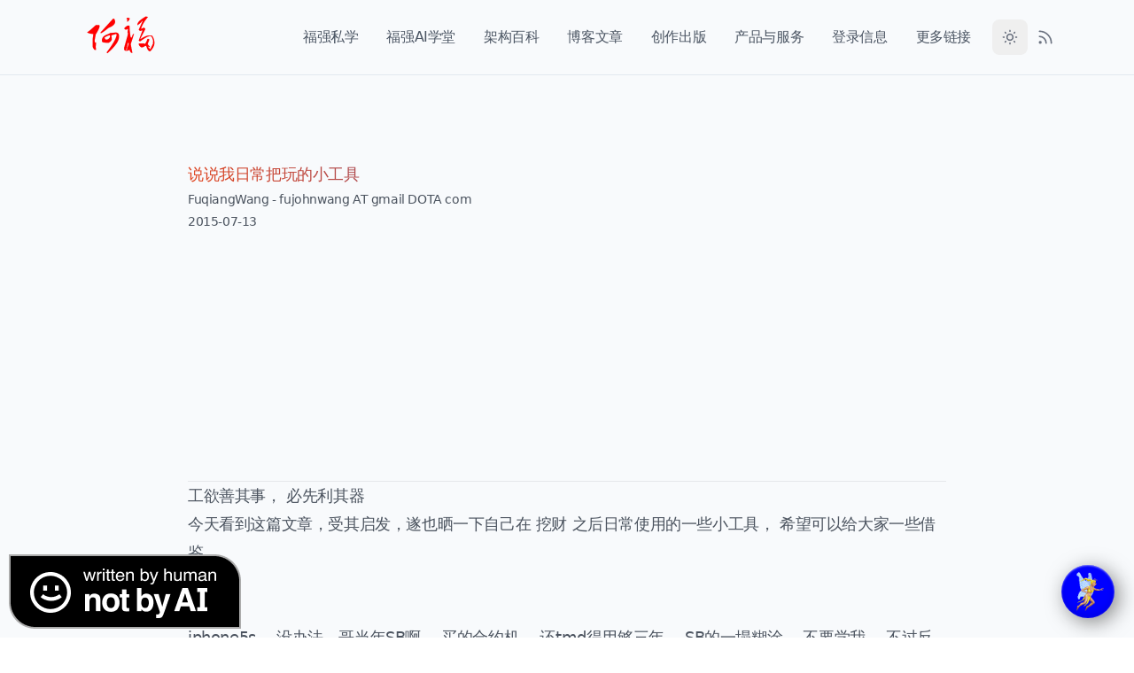

--- FILE ---
content_type: text/html; charset=utf-8
request_url: https://afoo.me/posts/2015-07-13-talking-about-my-favorite-toolset.html
body_size: 10749
content:
<!doctype html>
<html lang="zh" class="motion-safe:scroll-smooth 2xl:text-[20px]"> 
 <head> 
  <meta charset="utf-8"> 
  <meta name="keywords" content="说说我日常把玩的小工具 - 架构师， 架构士，架构教练, 教练, 个人成长, 组织成长, 独立顾问, architecture, book author, thinker, fighter, 架构, 思考, 技术, 武术, 哲学"> 
  <meta name="description" content="说说我日常把玩的小工具 - 福强说，扶墙老师说，王福强的个人博客， 一个架构士的思考与沉淀"> 
  <meta name="author" content="王福强"> 
  <meta name="viewport" content="width=device-width, initial-scale=1, shrink-to-fit=no"> 
  <meta http-equiv="Content-Type" content="text/html; charset=UTF-8"> 
  <meta name="robots" content="index,follow"> 
  <title>说说我日常把玩的小工具 -王福强的个人博客：一个架构士的思考与沉淀</title> 
  <meta name="date" content="2015-07-13"> 
  <meta property="og:title" content="说说我日常把玩的小工具"> 
  <meta property="og:type" content="landing page"> 
  <meta property="og:url" content="https://afoo.me/posts/2015-07-13-talking-about-my-favorite-toolset.html"> 
  <meta property="og:image" content="https://og.afoo.me?url=https://afoo.me/posts/2015-07-13-talking-about-my-favorite-toolset.html"> 
  <meta name="twitter:card" content="summary_large_image"> 
  <meta name="twitter:title" content="说说我日常把玩的小工具"> 
  <meta name="twitter:site" content="@afoo_me"> 
  <meta name="twitter:creator" content="@afoo_me"> 
  <meta name="twitter:image" content="https://og.afoo.me?url=https://afoo.me/posts/2015-07-13-talking-about-my-favorite-toolset.html"> 
  <meta name="twitter:description" content="说说我日常把玩的小工具 - 王福强的个人博客， 一个架构士的思考与沉淀"> 
  <link rel="shortcut icon" href="/favicon.ico"> 
  <link rel="canonical" href="https://afoo.me/posts/2015-07-13-talking-about-my-favorite-toolset.html"> 
  <link rel="icon" type="image/svg+xml" href="https://afoo.me/favicon.svg"> 
  <link rel="mask-icon" href="https://afoo.me/favicon.svg" color="#3383F8"> 
  <script src="https://unpkg.com/htmx.org@1.9.5"></script> 
  <link rel="stylesheet" href="https://unpkg.com/gitalk/dist/gitalk.css"> 
  <script src="https://unpkg.com/gitalk/dist/gitalk.min.js"></script> 
  <script src="https://unpkg.com/@popperjs/core@2"></script> 
  <script src="https://unpkg.com/tippy.js@6"></script> 
  <link rel="stylesheet" href="/css/af.css"> 
  <link rel="stylesheet" href="/css/components.css"> 
  <link ref="stylesheet" href="/css/pygments.css"> 
  <style type="text/css">
        pre > code{
          white-space: pre-wrap;
          font-family: monospace;
          font-size: 14px;
          /* border-left: blueviolet;
          border-left-width: thick;
          border-left-style: double;
          padding-left: 1rem !important; */
        }
        
        .x-indicator{
            display:none;
        }
        .htmx-request .x-indicator{
            display:inline;
        }
        .htmx-request.x-indicator{
            display:inline;
        }
    </style> 
  <script type="application/ld+json">
    {
      "@context": "https://schema.org",
      "@type": "NewsArticle",
      "headline": "说说我日常把玩的小工具",
      "image": [
        "https://afoo.me/images/fb_subscribe.jpg"
       ],
      "datePublished": "2015-07-13",
      "author": [{
          "@type": "Person",
          "name": "王福强",
          "url": "https://afoo.me"
        }]
    }
  </script> 
  <script async src="https://pagead2.googlesyndication.com/pagead/js/adsbygoogle.js?client=ca-pub-3687639021943715" crossorigin="anonymous"></script> 
 </head> 
 <body class="antialiased text-slate-800 dark:text-slate-300 tracking-tight bg-slate-50 dark:bg-gray-900 vsc-initialized"> 
  <header class="sticky top-0 z-40 flex-none mx-auto w-full bg-slate-50 md:bg-slate-50/90 dark:bg-gray-900 dark:md:bg-gray-900/90 md:backdrop-blur-sm border-b border-slate-200 dark:border-b-0" id="header"> 
   <div class="py-3 px-3 mx-auto w-full md:flex md:justify-between max-w-6xl md:px-4"> 
    <div class="flex justify-between"> <a class="flex items-center" href="https://afoo.me"> <span class="self-center ml-2 text-2xl font-extrabold text-slate-800 whitespace-nowrap dark:text-white"> <img src="/images/afoo.PNG" alt="logo" style="height:60px;"> </span> </a> 
     <div class="flex items-center md:hidden"> <button type="button" class="text-gray-500 dark:text-gray-400 hover:bg-gray-100 dark:hover:bg-gray-700 focus:outline-none focus:ring-4 focus:ring-gray-200 dark:focus:ring-gray-700 rounded-lg text-sm p-2.5 inline-flex items-center" aria-label="Toggle between Dark and Light mode" data-toggle-color-scheme=""> 
       <svg viewbox="0 0 24 24" class="w-6 h-6" astro-icon="tabler:sun"> <g fill="none" stroke="currentColor" stroke-linecap="round" stroke-linejoin="round" stroke-width="2" class="icon-tabler"> 
         <circle cx="12" cy="12" r="4"></circle> 
         <path d="M3 12h1m8-9v1m8 8h1m-9 8v1M5.6 5.6l.7.7m12.1-.7-.7.7m0 11.4.7.7m-12.1-.7-.7.7"> 
         </path> 
        </g> 
       </svg> </button> <button type="button" class="ml-1.5 text-gray-500 dark:text-gray-400 hover:bg-gray-100 dark:hover:bg-gray-800 focus:outline-none focus:ring-4 focus:ring-gray-200 dark:focus:ring-gray-700 rounded-lg text-sm p-2.5 inline-flex items-center transition" aria-label="Toggle Menu" data-toggle-menu=""> 
       <svg xmlns="http://www.w3.org/2000/svg" xmlns:xlink="http://www.w3.org/1999/xlink" preserveaspectratio="xMidYMid meet" viewbox="0 0 24 24" class="w-6 h-6" astro-icon="tabler:menu"> <g class="icon-tabler" fill="none" stroke="currentColor" stroke-width="2" stroke-linecap="round" stroke-linejoin="round"> 
         <path d="M4 8h16"></path> 
         <path d="M4 16h16"></path> 
        </g> 
       </svg> </button> 
     </div> 
    </div> 
    <nav class="items-center w-full md:w-auto hidden md:flex text-gray-600 dark:text-slate-200 h-screen md:h-auto" aria-label="Main navigation"> 
     <ul class="flex flex-col pt-8 md:pt-0 md:flex-row md:self-center w-full md:w-auto text-xl md:text-base"> 
      <li><a class="font-medium hover:text-gray-900 dark:hover:text-white px-4 py-3 flex items-center transition duration-150 ease-in-out" href="https://kb.afoo.me/">福强私学</a></li> 
      <li> <a id="aiedu" class="font-medium hover:text-gray-900 dark:hover:text-white px-4 py-3 flex items-center transition duration-150 ease-in-out" href="http://ai.afoo.me"> 福强AI学堂</a> </li> 
      <li> <a class="font-medium hover:text-gray-900 dark:hover:text-white px-4 py-3 flex items-center transition duration-150 ease-in-out" href="http://jiagoubaike.com">架构百科</a> </li> 
      <li> <a class="font-medium hover:text-gray-900 dark:hover:text-white px-4 py-3 flex items-center transition duration-150 ease-in-out" href="https://afoo.me/posts.html">博客文章 </a> </li> 
      <li> <a class="font-medium hover:text-gray-900 dark:hover:text-white px-4 py-3 flex items-center transition duration-150 ease-in-out" href="https://afoo.me/books.html">创作出版</a> </li> 
      <li> <a class="font-medium hover:text-gray-900 dark:hover:text-white px-4 py-3 flex items-center transition duration-150 ease-in-out" href="https://store.afoo.me">产品与服务</a> </li> 
      <li><a class="font-medium hover:text-gray-900 dark:hover:text-white px-4 py-3 flex items-center transition duration-150 ease-in-out" href="https://auth.afoo.me/user.html">登录信息</a></li> 
      <li> <a class="font-medium hover:text-gray-900 dark:hover:text-white px-4 py-3 flex items-center transition duration-150 ease-in-out" href="https://afoo.me/crosslinks.html">更多链接</a> </li> 
     </ul> 
     <div class="md:self-center flex items-center mb-4 md:mb-0 ml-2"> 
      <div class="hidden items-center md:flex"> <button type="button" class="text-gray-500 dark:text-gray-400 hover:bg-gray-100 dark:hover:bg-gray-700 focus:outline-none focus:ring-4 focus:ring-gray-200 dark:focus:ring-gray-700 rounded-lg text-sm p-2.5 inline-flex items-center" aria-label="Toggle between Dark and Light mode" data-toggle-color-scheme=""> 
        <svg viewbox="0 0 24 24" class="w-5 h-5" astro-icon="tabler:sun"> <g fill="none" stroke="currentColor" stroke-linecap="round" stroke-linejoin="round" stroke-width="2" class="icon-tabler"> 
          <circle cx="12" cy="12" r="4"></circle> 
          <path d="M3 12h1m8-9v1m8 8h1m-9 8v1M5.6 5.6l.7.7m12.1-.7-.7.7m0 11.4.7.7m-12.1-.7-.7.7"> 
          </path> 
         </g> 
        </svg> </button> <a class="text-gray-500 dark:text-gray-400 hover:bg-gray-100 dark:hover:bg-gray-700 focus:outline-none focus:ring-4 focus:ring-gray-200 dark:focus:ring-gray-700 rounded-lg text-sm p-2.5 inline-flex items-center" aria-label="RSS Feed" href="https://afoo.me/feeds.xml"> 
        <svg viewbox="0 0 24 24" class="w-5 h-5" astro-icon="tabler:rss"> <g fill="none" stroke="currentColor" stroke-linecap="round" stroke-linejoin="round" stroke-width="2" class="icon-tabler"> 
          <circle cx="5" cy="19" r="1"></circle> 
          <path d="M4 4a16 16 0 0 1 16 16M4 11a9 9 0 0 1 9 9"></path> 
         </g> 
        </svg> </a> 
      </div> 
     </div> 
    </nav> 
   </div> 
  </header> 
  <main> 
   <div id="leftSlot" class="visible md:invisible fixed top-0 left-0" style="width: 16rem;height: 80%;margin-top: 4rem;"> <!-- left --> 
    <ins class="adsbygoogle" style="display:block" data-ad-client="ca-pub-3687639021943715" data-ad-slot="3581141418" data-ad-format="auto" data-full-width-responsive="true"></ins> 
    <script>
          (adsbygoogle = window.adsbygoogle || []).push({});
      </script> 
   </div> 
   <div id="rightSlot" class="visible md:invisible fixed top-0 right-0" style="width: 16rem;height: 80%;margin-top: 4rem;"> <!-- right --> 
    <ins class="adsbygoogle" style="display:block" data-ad-client="ca-pub-3687639021943715" data-ad-slot="7030836806" data-ad-format="auto" data-full-width-responsive="true"></ins> 
    <script>
           (adsbygoogle = window.adsbygoogle || []).push({});
      </script> 
   </div> 
   <section class="text-gray-600 body-font relative"> 
    <div class="max-w-4xl mx-auto px-5 py-24 mb-12 prose prose-lg dark:prose-invert"> 
     <p class="lead"> </p>
     <h1 class="title">说说我日常把玩的小工具</h1> <small> <h3 class="author">FuqiangWang - fujohnwang AT gmail DOTA com</h3> 
      <div style="text-align: left;">
       2015-07-13
      </div> </small> 
     <p></p> <!-- random --> 
     <ins class="adsbygoogle" style="display:block" data-ad-client="ca-pub-3687639021943715" data-ad-slot="2722720851" data-ad-format="auto" data-full-width-responsive="true"></ins> 
     <script>
                 (adsbygoogle = window.adsbygoogle || []).push({});
            </script> 
     <hr> 
     <blockquote> 
      <p>工欲善其事， 必先利其器</p> 
     </blockquote> 
     <p>今天看到<a href="http://liqi.io/jianghong/">这篇文章</a>，受其启发，遂也晒一下自己在 挖财 之后日常使用的一些小工具， 希望可以给大家一些借鉴…</p> 
     <h1 id="硬件">硬件</h1> 
     <h2 id="手机">手机</h2> 
     <p>iphone5s， 没办法，哥当年SB啊， 买的合约机， 还tmd得用够三年， SB的一塌糊涂， 不要学我， 不过反正时间也差不多了， 等6s出来好了…</p> 
     <h2 id="macbook-air-11寸">Macbook Air 11寸</h2> 
     <p>对于我现在的工作来说， 11寸的air可以很好的满足需求， 轻便性是我现在追求的主要特性， 尤其是现在很多是文案性的工作。</p> 
     <p>不过年前也用过很长时间的黑苹果， 8核16G用起来还是很爽的， 尤其是写代码的时候， 完全无卡顿。 现在Java程序一开多了，还是会怀念这台黑苹果。</p> 
     <h2 id="显示器">显示器</h2> 
     <p>我使用的是29寸的AOC宽屏显示器， 通常用来写Scala代码的时候外接air作为triggered execution的实时输出，或者画架构图的时候使用， 因为我认为大屏幕可以不限制我的思维宽度，总之， 还是很爽的。</p> 
     <h2 id="键盘">键盘</h2> 
     <p>我使用的也是Matias Mini Tactile Pro这款有线的Mac专用机械键盘，一开始买的时候感觉审美上还没有perfectly满足哥的胃口， 但日常敲打起来，手感和感受还是不错的，当然， 黑苹果转让之后， 使用这款键盘的机会就少了， 现在更多还是使用air的自带键盘。</p> 
     <h2 id="卡片机">卡片机</h2> 
     <p>不是单反啦， 类似树莓派的卡片电脑， 不过我的是pcduino， 现在主要作为我的private git server， 作为一些非公开资料的备份机， 当然， 也会通过它分享一些面向公司内部的资料， 比走github pages快得多。</p> 
     <h2 id="mini-pc">mini PC</h2> 
     <p>买了一款Mr. NUC的mini pc， 主要是用来跑windows系统， 因为有些时候工作上的东西对windows平台的绑定太强了， 而且很多软件也是windows版本更好，甚至只有windows版本。</p> 
     <p>当然， 这里还有一个黑暗的原因， 哥偶尔毒瘾犯了，需要打打DOTA解解闷 ;)</p> 
     <h1 id="软件">软件</h1> 
     <h2 id="intellij-idea">IntelliJ IDEA</h2> 
     <p>写Java代码的不二之选， 自从抛弃Eclipse投入IDEA的怀抱就从来没有想过要回去。而且， 让我更加喜爱有加的是， 相对于其它IDE， IDEA的Scala插件和相关支持（比如SBT）我认为都是最好的（邓大叔的Netbeans插件也不错，但很遗憾偶不用Netbeans）， 所以， 对于写代码来说， 哥现在是IDEA的死忠。</p> 
     <h2 id="mou">Mou</h2> 
     <p>现在写代码少了，写文档多了， 架构规范， 邮件沟通， 周报， 介绍性文案等等， md <a href="#fn1" class="footnote-ref" id="fnref1" role="doc-noteref"><sup>1</sup></a>， 使用Mou绝对是最爽的。</p> 
     <h2 id="yworks-yed">yWorks yed</h2> 
     <p>Windows下有visio， Mac下其实有OmniGraffle, 不过， 后者实在tnd太贵了， 某一段时间又特别装逼要用正版， 就只好找其它的alternatives， 辗转反侧良久， 最终定下来使用这款yed， 一开始也老jb不爽了， 后台静下心来打理和调整， 现在使用起来得心应手， 让我再回头去用OmniGraffle之类很牛逼的软件，反而不如现在使用yed效率高， 瞧，下面这副架构图就是俺使用yed画的：</p> 
     <p><img src="images/configuration-and-target-environments.png"></p> 
     <h2 id="chrome插件">Chrome插件</h2> 
     <p>现在基本上是使用Chrome作为主要浏览器， Safari哥只有要登录中银的时候才会偶尔开一下。</p> 
     <p>Chrome哥常用的插件有：</p> 
     <ol type="1"> 
      <li>红杏， <a href="http://hongjiang.info">刀哥</a>介绍的， 做什么用你懂的哼</li> 
      <li>Evernote Web Clipper， 有些看到不错的文字，但又不想自己归档的，就直接用它来切了；（说实话，基本不会再去看）</li> 
      <li><a href="https://github.com/fujohnwang/goqr">goqr</a>, 自己写的一个二维码生成的插件， 算是吃自己的狗食吧。</li> 
      <li>OneTab, Chrome开很多tab的时候内存消耗太大， 有些又看不过来的时候，就先onetab一下， 等一个topic相关的tabs过的差不多了，再重新点开；</li> 
      <li>Markdown Here， 现在用的少了， 原来使用web mail的时候， 使用markdown语法写完邮件，只要点击一下这个插件，马上华丽的生成HTML格式的邮件；</li> 
     </ol> 
     <h2 id="dash">Dash</h2> 
     <p>花了银子的， 但花得绝对值， 从此查文档不用非得联网，要加快码字速度也不用非得再安装一个TextExpander之类的软件， Dash集文档管理和snippet管理于一身， 一器在手，码字，码代码均无忧。</p> 
     <h2 id="其它小工具">其它小工具</h2> 
     <ol type="1"> 
      <li>ngrok，一个做代理的小软件， 像调试和开发微信公众号之类的功能， 再用不用为了一个域名和服务器而发愁了；</li> 
      <li>pandoc， 哥严重喜欢的一款markdown编译器，绝对是haskell语言写出来的杀手级工具， 偶托管在github pages上的个人博客<a href="https://afoo.me" class="uri">http://afoo.me</a>就是基于pandoc静态编译出来的！</li> 
      <li>speedtest_cli.py， 一个网速测试小工具</li> 
      <li>bfg， 与其去搞清楚<code>git filter-branch</code>那纷杂的用法， 还不如使用bfg一个简单的命令搞定： <code>bfg --delete-files ${欲删除的文件名pattern} my-repo.git</code></li> 
      <li>plantuml, 其它图都使用yed搞定了， 只有sequence图有点儿不太好画， 所以， 选来选去找到这个小东东，bravo~</li> 
     </ol> 
     <h1 id="小结">小结</h1> 
     <p>工具， 对于我来说只是提高工作效率和工作情趣一个因素， 一个理想的工作环境就更好了：一条又长又宽的设计简约的木桌， 一把舒适的椅子， 加上安静少人打扰的空间， 要求不高，但这就是我要的理想工作环境，你的理想工作环境又是什么呢？</p> 
     <section id="footnotes" class="footnotes footnotes-end-of-document" role="doc-endnotes"> 
      <hr> 
      <ol> 
       <li id="fn1"><p>请允许我自我陶醉的认为你能够理解这里两个字母的双关性<a href="#fnref1" class="footnote-back" role="doc-backlink">↩︎</a></p></li> 
      </ol> 
     </section> <!-- tail --> 
     <ins class="adsbygoogle" style="display:block" data-ad-client="ca-pub-3687639021943715" data-ad-slot="7874087130" data-ad-format="auto" data-full-width-responsive="true"></ins> 
     <script>
                 (adsbygoogle = window.adsbygoogle || []).push({});
            </script> 
     <hr> 
     <div> <a href="/posts.html"> <b> &gt;&gt;&gt;&gt;&gt;&gt; 更多阅读 &lt;&lt;&lt;&lt;&lt;&lt; </b></a> 
     </div> 
     <div id="random_posts"> 
      <div class="alert alert-light" role="alert"> <a href="/posts/2007-07-07-great-minds-think-alike.html">Great minds think alike </a> 
      </div> 
      <div class="alert alert-light" role="alert"> <a href="/posts/2025-05-28-wrangle.html">你被人死缠烂打过吗？ </a> 
      </div> 
      <div class="alert alert-light" role="alert"> <a href="/posts/2023-11-27-retalk-soa-microservices.html">微服务无罪，有罪也是用的人理解不到位 </a> 
      </div> 
     </div> 
     <hr> 
     <div id="comments"></div> 
     <hr> <!-- Section CTA --> 
     <section class="overflow-x-clip bg-zinc-50 py-16 md:py-24"> 
      <div class="relative mx-auto w-full max-w-screen-xl px-4"> 
       <div class="relative z-10 w-full"> <!-- 福强私学推荐 --> 
        <div class="mx-auto max-w-screen-md"> 
         <h2 class="mb-4 text-center text-4xl font-bold md:text-5xl"><a href="https://afoo.me/kb.html" class="border-b">「福强私学」</a>来一个？</h2> 
         <p class="mx-auto mb-8 w-full text-center text-lg leading-8 text-zinc-700 md:w-5/6 md:text-xl">「福强私学」, 一部沉淀了个人成长、技术与架构、组织与管理以及商业上的方法与心法的百科全书。</p> 
        </div> 
        <div class="mx-auto mt-6 w-full md:mt-12 md:w-4/5"> <a href="https://afoo.me/kb.html"> <img alt="footer img for kb.afoo.me" loading="lazy" width="2911" height="1961" decoding="async" data-nimg="1" class="mx-auto rounded-lg object-contain shadow-lg sm:rounded-2xl lg:rounded-3xl" style="color:transparent" src="https://og.afoo.me/?url=footer"> </a> 
        </div> <!-- 小报童推荐 --> 
        <div class="mx-auto max-w-screen-md"> 
         <h2 class="mt-8 mb-4 text-center text-4xl font-bold md:text-5xl"><a href="https://xiaobot.net/p/aifd" class="border-b">福强老师的 AI 通识课</a></h2><a href="https://xiaobot.net/p/aifd" class="border-b"> </a>
        </div><a href="https://xiaobot.net/p/aifd" class="border-b"> </a>
        <div class="mx-auto mt-6 w-full md:mt-12 md:w-4/5">
         <a href="https://xiaobot.net/p/aifd" class="border-b"> </a><a href="https://xiaobot.net/p/aifd"> <img alt="footer img for kb.afoo.me" loading="lazy" width="2911" height="1961" decoding="async" data-nimg="1" class="mx-auto rounded-lg object-contain shadow-lg sm:rounded-2xl lg:rounded-3xl" style="color:transparent" src="/images/xbt-footer.webp"> </a> 
        </div> 
        <div class="mx-auto mt-6 w-full md:mt-12 md:w-4/5"> 
         <img alt="footer img for kb.afoo.me" loading="lazy" decoding="async" data-nimg="1" class="mx-auto p-3" style="color:transparent" src="/images/footer-links-2025.webp"> 
        </div> 
       </div> 
      </div> 
     </section> 
     <hr> 
     <p> <span style="font-size: xx-large;"> 开天窗，拉认知，订阅「福报」，即刻拥有自己的全模态人工智能。 </span> </p> <a href="https://wfq.gumroad.com/l/fb"> <img src="/images/fb_subscribe_v2.jpg" alt="订阅「福报」"> </a> 
     <hr> 
     <div hx-get="https://toolfooter.afoo.me/" hx-trigger="revealed" htmx-indicator="#tfloader"> 
      <div id="tfloader" class="x-indicator"> 
       <svg width="57" height="57" viewbox="0 0 57 57" xmlns="http://www.w3.org/2000/svg" stroke="#3F83F8"> <g fill="none" fill-rule="evenodd"> 
         <g transform="translate(1 1)" stroke-width="2"> 
          <circle cx="5" cy="50" r="5"> 
           <animate attributename="cy" begin="0s" dur="2.2s" values="50;5;50;50" calcmode="linear" repeatcount="indefinite" /> 
           <animate attributename="cx" begin="0s" dur="2.2s" values="5;27;49;5" calcmode="linear" repeatcount="indefinite" /> 
          </circle> 
          <circle cx="27" cy="5" r="5"> 
           <animate attributename="cy" begin="0s" dur="2.2s" from="5" to="5" values="5;50;50;5" calcmode="linear" repeatcount="indefinite" /> 
           <animate attributename="cx" begin="0s" dur="2.2s" from="27" to="27" values="27;49;5;27" calcmode="linear" repeatcount="indefinite" /> 
          </circle> 
          <circle cx="49" cy="50" r="5"> 
           <animate attributename="cy" begin="0s" dur="2.2s" values="50;50;5;50" calcmode="linear" repeatcount="indefinite" /> 
           <animate attributename="cx" from="49" to="49" begin="0s" dur="2.2s" values="49;5;27;49" calcmode="linear" repeatcount="indefinite" /> 
          </circle> 
         </g> 
        </g> 
       </svg> 
      </div> 
     </div> 
    </div> 
   </section> 
  </main> 
  <div style="position: fixed; left: 0; bottom: 0; padding: 10px; z-index: 1000;"> 
   <img src="/icons/Written-By-Human-Not-By-AI-Badge-black@2x.png" alt loading="lazy"> 
  </div> 
  <footer class="border-t border-gray-200 dark:border-slate-800"> 
   <div class="max-w-6xl mx-auto px-4 sm:px-6"> 
    <div class="md:flex md:items-center md:justify-between py-6 md:py-8"> 
     <ul class="flex mb-4 md:order-1 -ml-2 md:ml-4 md:mb-0"> 
      <li> <a class="text-gray-500 dark:text-gray-400 hover:bg-gray-100 dark:hover:bg-gray-700 focus:outline-none focus:ring-4 focus:ring-gray-200 dark:focus:ring-gray-700 rounded-lg text-sm p-2.5 inline-flex items-center" aria-label="Twitter" href="https://twitter.com/afoo_me"> 
        <svg viewbox="0 0 24 24" class="w-5 h-5" astro-icon="tabler:brand-twitter"> <path fill="none" stroke="currentColor" stroke-linecap="round" stroke-linejoin="round" stroke-width="2" d="M22 4.01c-1 .49-1.98.689-3 .99-1.121-1.265-2.783-1.335-4.38-.737S11.977 6.323 12 8v1c-3.245.083-6.135-1.395-8-4 0 0-4.182 7.433 4 11-1.872 1.247-3.739 2.088-6 2 3.308 1.803 6.913 2.423 10.034 1.517 3.58-1.04 6.522-3.723 7.651-7.742a13.84 13.84 0 0 0 .497-3.753C20.18 7.773 21.692 5.25 22 4.009z"> 
         </path> 
        </svg> </a> </li> 
      <li> <a class="text-gray-500 dark:text-gray-400 hover:bg-gray-100 dark:hover:bg-gray-700 focus:outline-none focus:ring-4 focus:ring-gray-200 dark:focus:ring-gray-700 rounded-lg text-sm p-2.5 inline-flex items-center" aria-label="Facebook" href="https://www.facebook.com/fujohnwang/"> 
        <svg viewbox="0 0 24 24" class="w-5 h-5" astro-icon="tabler:brand-facebook"> <path fill="none" stroke="currentColor" stroke-linecap="round" stroke-linejoin="round" stroke-width="2" d="M7 10v4h3v7h4v-7h3l1-4h-4V8a1 1 0 0 1 1-1h3V3h-3a5 5 0 0 0-5 5v2H7"></path> 
        </svg> </a> </li> 
      <li> <a class="text-gray-500 dark:text-gray-400 hover:bg-gray-100 dark:hover:bg-gray-700 focus:outline-none focus:ring-4 focus:ring-gray-200 dark:focus:ring-gray-700 rounded-lg text-sm p-2.5 inline-flex items-center" aria-label="Github" href="https://github.com/fujohnwang"> 
        <svg viewbox="0 0 24 24" class="w-5 h-5" astro-icon="tabler:brand-github"> <path fill="none" stroke="currentColor" stroke-linecap="round" stroke-linejoin="round" stroke-width="2" d="M9 19c-4.3 1.4-4.3-2.5-6-3m12 5v-3.5c0-1 .1-1.4-.5-2 2.8-.3 5.5-1.4 5.5-6a4.6 4.6 0 0 0-1.3-3.2 4.2 4.2 0 0 0-.1-3.2s-1.1-.3-3.5 1.3a12.3 12.3 0 0 0-6.2 0C6.5 2.8 5.4 3.1 5.4 3.1a4.2 4.2 0 0 0-.1 3.2A4.6 4.6 0 0 0 4 9.5c0 4.6 2.7 5.7 5.5 6-.6.6-.6 1.2-.5 2V21"> 
         </path> 
        </svg> </a> </li> 
     </ul> 
     <div class="text-sm text-gray-700 mr-4 dark:text-slate-400"> <span class="w-5 h-5 md:w-6 md:h-6 md:-mt-0.5 bg-cover mr-1.5 float-left rounded-sm"> <img src="https://afoo.me/favicon.svg" class="rounded-md" alt> </span> Copyright © 王福强个人版权所有 - Since 2004 (Everything is homebrewed with <a href="https://pandoc.org/">Pandoc</a> and Markdown, little <a href="https://www.scala-lang.org/">Scala</a> also included.) 
     </div> 
    </div> 
   </div> 
  </footer> 
  <script>
        // Set "light" theme as default
        if (!localStorage.theme) {
            localStorage.theme = "light";
        }

        if (
            localStorage.theme === 'dark' ||
            (!('theme' in localStorage) && window.matchMedia('(prefers-color-scheme: dark)').matches)
        ) {
            document.documentElement.classList.add('dark');
        } else {
            document.documentElement.classList.remove('dark');
        }

        function attachEvent(selector, event, fn) {
            const matches = document.querySelectorAll(selector);
            if (matches && matches.length) {
                matches.forEach((elem) => {
                    elem.addEventListener(event, () => fn(elem), false);
                });
            }
        }

        window.onload = function () {
            attachEvent('[data-toggle-menu]', 'click', function (elem) {
                elem.classList.toggle('expanded');
                document.body.classList.toggle('overflow-hidden');
                document.getElementById('header')?.classList.toggle('h-screen');
                document.querySelector('#header nav')?.classList.toggle('hidden');
            });
            attachEvent("[data-toggle-color-scheme]", "click", function () {
                    document.documentElement.classList.toggle("light");
                    localStorage.theme = "light";
                });
        };
        window.onpageshow = function () {
            const elem = document.querySelector('[data-toggle-menu]');
            if (elem) {
                elem.classList.remove('expanded');
            }
            document.body.classList.remove('overflow-hidden');
            document.getElementById('header')?.classList.remove('h-screen');
            document.querySelector('#header nav')?.classList.add('hidden');
        };
    </script> 
  <script type="text/javascript">
        var gitalk = new Gitalk({
          clientID: '518a605d711883414ac0',
          clientSecret: '69fb8ccc0616c5bcbc64d24ece0d06d279da91ff',
          repo: 'afoo.me.comments',
          owner: 'fujohnwang',
          admin: ['fujohnwang'],
          id: location.pathname.substring(0, 49),      // Ensure uniqueness and length less than 50
          distractionFreeMode: false  // Facebook-like distraction free mode
        })
        gitalk.render('comments')
    </script> 
  <script src="https://formspree.io/js/formbutton-v1.min.js" defer></script> 
  <script>
  /* paste this line in verbatim */
  window.formbutton=window.formbutton||function(){(formbutton.q=formbutton.q||[]).push(arguments)};
  /* customize formbutton below*/     
  formbutton("create", {
    action: "https://formspree.io/f/xknlpkkd",
    title: "有什么可以帮到您？💕💕💕 How can I help you?",
    buttonImg: "<img src='https://afoo.me/hero3/70.webp' alt/>",
    fields: [
      { 
        type: "email", 
        label: "您的电子邮箱（方便与您联系）:", 
        name: "email",
        required: true,
        placeholder: "your@email.com"
      },
      {
        type: "textarea",
        label: "您想提交的反馈和询问信息:",
        name: "message",
        placeholder: "What's on your mind?",
      },
      { type: "submit" }      
    ],
    styles: {
      title: {
        backgroundColor: "blue"
      },
      button: {
        backgroundColor: "blue"
      }
    }
  });
</script> 
  <script>
	// tooltips
	tippy('#aiedu', {
        content: "As to AI nowadays, LLM and Stable Diffusion are hot even hottest among them, If your want to both know-why and know-how with them, instead of only know-how which can't repeat itself, you should get you to https://ai.afoo.me right now ❗"
    });  
</script>  
 <script defer src="https://static.cloudflareinsights.com/beacon.min.js/vcd15cbe7772f49c399c6a5babf22c1241717689176015" integrity="sha512-ZpsOmlRQV6y907TI0dKBHq9Md29nnaEIPlkf84rnaERnq6zvWvPUqr2ft8M1aS28oN72PdrCzSjY4U6VaAw1EQ==" data-cf-beacon='{"version":"2024.11.0","token":"9fd97e9f3af94cccae4c4bccfe56ba57","r":1,"server_timing":{"name":{"cfCacheStatus":true,"cfEdge":true,"cfExtPri":true,"cfL4":true,"cfOrigin":true,"cfSpeedBrain":true},"location_startswith":null}}' crossorigin="anonymous"></script>
</body>
</html>

--- FILE ---
content_type: text/html; charset=utf-8
request_url: https://www.google.com/recaptcha/api2/aframe
body_size: 268
content:
<!DOCTYPE HTML><html><head><meta http-equiv="content-type" content="text/html; charset=UTF-8"></head><body><script nonce="mpu5OD6v3Jo1FkVnkJ4JNQ">/** Anti-fraud and anti-abuse applications only. See google.com/recaptcha */ try{var clients={'sodar':'https://pagead2.googlesyndication.com/pagead/sodar?'};window.addEventListener("message",function(a){try{if(a.source===window.parent){var b=JSON.parse(a.data);var c=clients[b['id']];if(c){var d=document.createElement('img');d.src=c+b['params']+'&rc='+(localStorage.getItem("rc::a")?sessionStorage.getItem("rc::b"):"");window.document.body.appendChild(d);sessionStorage.setItem("rc::e",parseInt(sessionStorage.getItem("rc::e")||0)+1);localStorage.setItem("rc::h",'1769082051704');}}}catch(b){}});window.parent.postMessage("_grecaptcha_ready", "*");}catch(b){}</script></body></html>